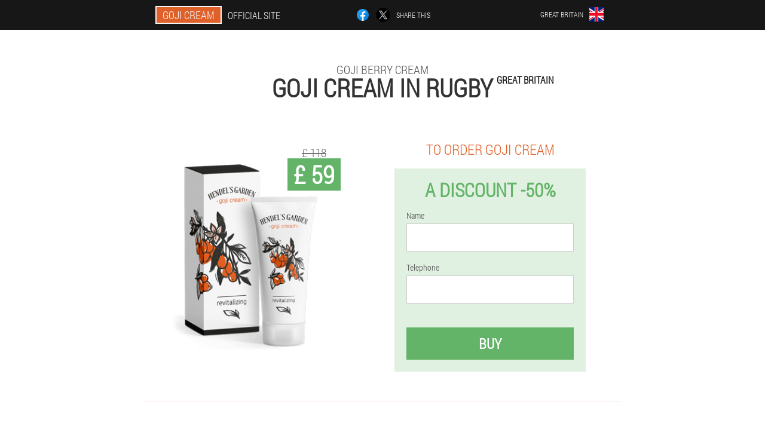

--- FILE ---
content_type: text/html; charset=UTF-8
request_url: https://goji-cream-hendels-garden.com/cities/rugby
body_size: 8063
content:

<!DOCTYPE html>
<html lang="en">
<head>
	<meta name="viewport" content="width=device-width, initial-scale=1.0">
	<meta http-equiv="Content-Type" content="text/html; charset=utf-8">
	<title>Buy Goji Cream in Rugby</title>
	<meta name="description" content="Goji Cream is an anti-wrinkle cream. For face, skin around the eyes and décolleté. Moisturizes, tones, smoothes wrinkles and prevents their appearance. How to order cream in Rugby. Cost (UK), delivery time. Official site">

<link href="/css/48i-all-style_792.css" rel="stylesheet">
<link rel="preload" href="/css/48i-all-style_792.css" as="style">
<link rel="preload" href="/fonts/RobotoCondensedLight.woff" as="font" type="font/woff2" crossorigin>
	
			<link href="/images/favicon.ico" rel="shortcut icon">
		


	
<meta name="google-site-verification" content="CDxvn75LxiK2ZlQXWLUx43a4NYYrWGpHlXSXCHCmBXk" />	
	


<script  type="text/javascript">
function xibhhi(id) 
{
	var selector = document.getElementById(id);
	
	if(selector.classList.contains("active"))
	{
		selector.classList.remove("active");
	}
	else
	{
		selector.classList.add("active");
		
		document.onclick = function(e) {
			onclick(e, id);
		}

		
	}
	
}
	
function onclick(e, id) {
  e = e || window.event;
  var target = e.target || e.srcElement;
  var selector = document.getElementById(id);

  while (target.parentNode && target.tagName.toLowerCase() != 'body') {
    if (target == selector) {
      return;
    }
    target = target.parentNode;
  }
	selector.classList.remove("active");
}
	
</script>
	
	
</head>	
<body class="afi_81__j" itemscope itemtype="https://schema.org/Product">
<header>
	<div class="mlehl_412-c">
		
		<div class="jzfvs_832__g hemf-477_od">			
			
		<div class="omees_755-u"><a href="/" class="x_973__eae"><div class="nt_989-g"><span class="lkwn-427_miuhs" itemprop="name">Goji Cream</span> <span class="i_304-x">Official site</span></div></a></div>


		<div class="gxt-638_vru">
<a rel="noopener noreferrer nofollow" target="_blank" class="tutd-727_nmwq" href="https://www.facebook.com/sharer/sharer.php?u=goji-cream-hendels-garden.com"><div><span title="Facebook"></span></div></a>
<a rel="noopener noreferrer nofollow" target="_blank" class="j_30-czfgd" href="https://x.com/share?text=Buy Goji Cream in Rugby&url=goji-cream-hendels-garden.com"><div><span title="X"></span></div></a>
<span class="hclbi_222-ldafd">Share this</span></div>
		<div class="qihhh_513__ca"><div class="pi-89_i">
<div class="bbvz_560-cu" id="bbvz_560-cu">		
<div class="l_371__riqzt" onclick="xibhhi('bbvz_560-cu')">
<div class="pehs_190-n"><span>Great Britain</span></div>
<div class="es-71_smia"><div class="ltdif_851__arcfv"><img src="/images/l8sfroesxzx8p948gkiv.png" alt="Flag (Great Britain)"></div></div>
</div>
<div class="bcsgj-691_uztfe">
<ul>
		<li><a href="https://deutschland.goji-cream-hendels-garden.com" rel="alternate"><div class="rjw-954_o">Deutschland</div><div class="o-52_u"><div class="y_346__g"><img src="https://deutschland.goji-cream-hendels-garden.com/images/aq81wazghgu.png"></div></div></a></li><li><a href="https://spain.goji-cream-hendels-garden.com" rel="alternate"><div class="rjw-954_o">España</div><div class="o-52_u"><div class="y_346__g"><img src="https://spain.goji-cream-hendels-garden.com/images/1b98m3edo9.png"></div></div></a></li><li><a href="https://italy.goji-cream-hendels-garden.com" rel="alternate"><div class="rjw-954_o">Italia</div><div class="o-52_u"><div class="y_346__g"><img src="https://italy.goji-cream-hendels-garden.com/images/6hv3n4iznddsdewdjv.png"></div></div></a></li><li><a href="https://china.goji-cream-hendels-garden.com" rel="alternate"><div class="rjw-954_o">中国</div><div class="o-52_u"><div class="y_346__g"><img src="https://china.goji-cream-hendels-garden.com/images/iilz3d5ni1tr7u.png"></div></div></a></li><li><a href="https://malaysia.goji-cream-hendels-garden.com" rel="alternate"><div class="rjw-954_o">Malaysia</div><div class="o-52_u"><div class="y_346__g"><img src="https://malaysia.goji-cream-hendels-garden.com/images/n3aomy4f3kd2nne.png"></div></div></a></li><li><a href="https://portugal.goji-cream-hendels-garden.com" rel="alternate"><div class="rjw-954_o">Portugal</div><div class="o-52_u"><div class="y_346__g"><img src="https://portugal.goji-cream-hendels-garden.com/images/s23b77yzgm.png"></div></div></a></li><li><a href="https://russia.goji-cream-hendels-garden.com" rel="alternate"><div class="rjw-954_o">Россия</div><div class="o-52_u"><div class="y_346__g"><img src="https://russia.goji-cream-hendels-garden.com/images/41k7v96oh67k84.png"></div></div></a></li><li><a href="https://france.goji-cream-hendels-garden.com" rel="alternate"><div class="rjw-954_o">France</div><div class="o-52_u"><div class="y_346__g"><img src="https://france.goji-cream-hendels-garden.com/images/luiaza6h6q.png"></div></div></a></li><li><a href="https://bosnia-and-herzegovina.goji-cream-hendels-garden.com" rel="alternate"><div class="rjw-954_o">Bosna i Hercegovina</div><div class="o-52_u"><div class="y_346__g"><img src="https://bosnia-and-herzegovina.goji-cream-hendels-garden.com/images/72grn0tz3uq12mc3txii.png"></div></div></a></li><li><a href="https://bulgaria.goji-cream-hendels-garden.com" rel="alternate"><div class="rjw-954_o">България</div><div class="o-52_u"><div class="y_346__g"><img src="https://bulgaria.goji-cream-hendels-garden.com/images/j2y1gt398fx.png"></div></div></a></li><li><a href="https://myanmar.goji-cream-hendels-garden.com" rel="alternate"><div class="rjw-954_o">မြန်မာ</div><div class="o-52_u"><div class="y_346__g"><img src="https://myanmar.goji-cream-hendels-garden.com/images/i1py57ooe6jsd.png"></div></div></a></li><li><a href="https://belgium.goji-cream-hendels-garden.com" rel="alternate"><div class="rjw-954_o">Belgique</div><div class="o-52_u"><div class="y_346__g"><img src="https://belgium.goji-cream-hendels-garden.com/images/gtl9usxvgbabhn4jp.png"></div></div></a></li><li><a href="https://austria.goji-cream-hendels-garden.com" rel="alternate"><div class="rjw-954_o">Österreich</div><div class="o-52_u"><div class="y_346__g"><img src="https://austria.goji-cream-hendels-garden.com/images/ikqafp8oxbh157.png"></div></div></a></li><li><a href="https://australia.goji-cream-hendels-garden.com" rel="alternate"><div class="rjw-954_o">Australia</div><div class="o-52_u"><div class="y_346__g"><img src="https://australia.goji-cream-hendels-garden.com/images/z29mbk5qxrxq3888gh4.png"></div></div></a></li><li><a href="https://hungary.goji-cream-hendels-garden.com" rel="alternate"><div class="rjw-954_o">Magyarország</div><div class="o-52_u"><div class="y_346__g"><img src="https://hungary.goji-cream-hendels-garden.com/images/xnukhclr4tk.png"></div></div></a></li><li><a href="https://greece.goji-cream-hendels-garden.com" rel="alternate"><div class="rjw-954_o">Ελλάδα</div><div class="o-52_u"><div class="y_346__g"><img src="https://greece.goji-cream-hendels-garden.com/images/y9pyysu421nwqy67qho.png"></div></div></a></li><li><a href="https://georgia.goji-cream-hendels-garden.com" rel="alternate"><div class="rjw-954_o">საქართველო</div><div class="o-52_u"><div class="y_346__g"><img src="https://georgia.goji-cream-hendels-garden.com/images/xcq84k1e45hxr4ssbd.png"></div></div></a></li><li><a href="https://egypt.goji-cream-hendels-garden.com" rel="alternate"><div class="rjw-954_o">مصر</div><div class="o-52_u"><div class="y_346__g"><img src="https://egypt.goji-cream-hendels-garden.com/images/n67nxc4z30mx7r.png"></div></div></a></li><li><a href="https://india.goji-cream-hendels-garden.com" rel="alternate"><div class="rjw-954_o">भारत</div><div class="o-52_u"><div class="y_346__g"><img src="https://india.goji-cream-hendels-garden.com/images/29w22ikn6w.png"></div></div></a></li><li><a href="https://indonesia.goji-cream-hendels-garden.com" rel="alternate"><div class="rjw-954_o">Indonesia</div><div class="o-52_u"><div class="y_346__g"><img src="https://indonesia.goji-cream-hendels-garden.com/images/4mmnm1hvqr14q40r6.png"></div></div></a></li><li><a href="https://ireland.goji-cream-hendels-garden.com" rel="alternate"><div class="rjw-954_o">Éireann</div><div class="o-52_u"><div class="y_346__g"><img src="https://ireland.goji-cream-hendels-garden.com/images/jna5vbcdr0fson64hu.png"></div></div></a></li><li><a href="https://cyprus.goji-cream-hendels-garden.com" rel="alternate"><div class="rjw-954_o">Κύπρος</div><div class="o-52_u"><div class="y_346__g"><img src="https://cyprus.goji-cream-hendels-garden.com/images/gs17ztq12m7io.png"></div></div></a></li><li><a href="https://colombia.goji-cream-hendels-garden.com" rel="alternate"><div class="rjw-954_o">Colombia</div><div class="o-52_u"><div class="y_346__g"><img src="https://colombia.goji-cream-hendels-garden.com/images/fsmgalzr43b07pn.png"></div></div></a></li><li><a href="https://kyrgyz.goji-cream-hendels-garden.com" rel="alternate"><div class="rjw-954_o">Кыргызстан</div><div class="o-52_u"><div class="y_346__g"><img src="https://kyrgyz.goji-cream-hendels-garden.com/images/2qln1ht9wujz2m6gb.png"></div></div></a></li><li><a href="https://latvia.goji-cream-hendels-garden.com" rel="alternate"><div class="rjw-954_o">Latvija</div><div class="o-52_u"><div class="y_346__g"><img src="https://latvia.goji-cream-hendels-garden.com/images/hadehaql8o3y9x.png"></div></div></a></li><li><a href="https://lithuania.goji-cream-hendels-garden.com" rel="alternate"><div class="rjw-954_o">Lietuva</div><div class="o-52_u"><div class="y_346__g"><img src="https://lithuania.goji-cream-hendels-garden.com/images/y5ch691gag8.png"></div></div></a></li><li><a href="https://luxembourg.goji-cream-hendels-garden.com" rel="alternate"><div class="rjw-954_o">Lëtzebuerg</div><div class="o-52_u"><div class="y_346__g"><img src="https://luxembourg.goji-cream-hendels-garden.com/images/wbb265wnky.png"></div></div></a></li><li><a href="https://morocco.goji-cream-hendels-garden.com" rel="alternate"><div class="rjw-954_o">المغرب</div><div class="o-52_u"><div class="y_346__g"><img src="https://morocco.goji-cream-hendels-garden.com/images/ymz02c3cihy8.png"></div></div></a></li><li><a href="https://mexico.goji-cream-hendels-garden.com" rel="alternate"><div class="rjw-954_o">México</div><div class="o-52_u"><div class="y_346__g"><img src="https://mexico.goji-cream-hendels-garden.com/images/grqbhyoh07mv4xwz2th.png"></div></div></a></li><li><a href="https://netherlands.goji-cream-hendels-garden.com" rel="alternate"><div class="rjw-954_o">Nederland</div><div class="o-52_u"><div class="y_346__g"><img src="https://netherlands.goji-cream-hendels-garden.com/images/y39qvskwvo23.png"></div></div></a></li><li><a href="https://uae.goji-cream-hendels-garden.com" rel="alternate"><div class="rjw-954_o">الإمارات العربية المتحدة</div><div class="o-52_u"><div class="y_346__g"><img src="https://uae.goji-cream-hendels-garden.com/images/lg129obl3ig.png"></div></div></a></li><li><a href="https://peru.goji-cream-hendels-garden.com" rel="alternate"><div class="rjw-954_o">Perú</div><div class="o-52_u"><div class="y_346__g"><img src="https://peru.goji-cream-hendels-garden.com/images/jbubsdy0gylo2l0.png"></div></div></a></li><li><a href="https://poland.goji-cream-hendels-garden.com" rel="alternate"><div class="rjw-954_o">Polska</div><div class="o-52_u"><div class="y_346__g"><img src="https://poland.goji-cream-hendels-garden.com/images/pfrtz8vhq3ut5vm2k4n.png"></div></div></a></li><li><a href="https://armenia.goji-cream-hendels-garden.com" rel="alternate"><div class="rjw-954_o">Հայաստան</div><div class="o-52_u"><div class="y_346__g"><img src="https://armenia.goji-cream-hendels-garden.com/images/j8fihiswh1.png"></div></div></a></li><li><a href="https://belarus.goji-cream-hendels-garden.com" rel="alternate"><div class="rjw-954_o">Беларусь</div><div class="o-52_u"><div class="y_346__g"><img src="https://belarus.goji-cream-hendels-garden.com/images/mpam3mxgg33w644tx.png"></div></div></a></li><li><a href="https://kazakhstan.goji-cream-hendels-garden.com" rel="alternate"><div class="rjw-954_o">Қазақстан</div><div class="o-52_u"><div class="y_346__g"><img src="https://kazakhstan.goji-cream-hendels-garden.com/images/p4qpign1gjltmc2c8.png"></div></div></a></li><li><a href="https://moldova.goji-cream-hendels-garden.com" rel="alternate"><div class="rjw-954_o">Moldova</div><div class="o-52_u"><div class="y_346__g"><img src="https://moldova.goji-cream-hendels-garden.com/images/ke2wzz5wmk5itkzxh.png"></div></div></a></li><li><a href="https://tajikistan.goji-cream-hendels-garden.com" rel="alternate"><div class="rjw-954_o">Точикистон</div><div class="o-52_u"><div class="y_346__g"><img src="https://tajikistan.goji-cream-hendels-garden.com/images/ya9vyfglejdsqsigg.png"></div></div></a></li><li><a href="https://uzbekistan.goji-cream-hendels-garden.com" rel="alternate"><div class="rjw-954_o">O'zbekiston</div><div class="o-52_u"><div class="y_346__g"><img src="https://uzbekistan.goji-cream-hendels-garden.com/images/xamk4l22ttv.png"></div></div></a></li><li><a href="https://romania.goji-cream-hendels-garden.com" rel="alternate"><div class="rjw-954_o">România</div><div class="o-52_u"><div class="y_346__g"><img src="https://romania.goji-cream-hendels-garden.com/images/atitt6qqeud227.png"></div></div></a></li><li><a href="https://saudi-arabia.goji-cream-hendels-garden.com" rel="alternate"><div class="rjw-954_o">المملكة العربية السعودية</div><div class="o-52_u"><div class="y_346__g"><img src="https://saudi-arabia.goji-cream-hendels-garden.com/images/w6k3kkbvs5.png"></div></div></a></li><li><a href="https://serbia.goji-cream-hendels-garden.com" rel="alternate"><div class="rjw-954_o">Србија</div><div class="o-52_u"><div class="y_346__g"><img src="https://serbia.goji-cream-hendels-garden.com/images/d0692bj8tz.png"></div></div></a></li><li><a href="https://singapore.goji-cream-hendels-garden.com" rel="alternate"><div class="rjw-954_o">新加坡</div><div class="o-52_u"><div class="y_346__g"><img src="https://singapore.goji-cream-hendels-garden.com/images/eiik3uwxtomfxn1b7.png"></div></div></a></li><li><a href="https://slovakia.goji-cream-hendels-garden.com" rel="alternate"><div class="rjw-954_o">Slovensko</div><div class="o-52_u"><div class="y_346__g"><img src="https://slovakia.goji-cream-hendels-garden.com/images/olamwh81b8berc8gy6.png"></div></div></a></li><li><a href="https://slovenia.goji-cream-hendels-garden.com" rel="alternate"><div class="rjw-954_o">Slovenija</div><div class="o-52_u"><div class="y_346__g"><img src="https://slovenia.goji-cream-hendels-garden.com/images/0juz2hknjj9zo5jjjqwa.png"></div></div></a></li><li><a href="https://thailand.goji-cream-hendels-garden.com" rel="alternate"><div class="rjw-954_o">ประเทศไทย</div><div class="o-52_u"><div class="y_346__g"><img src="https://thailand.goji-cream-hendels-garden.com/images/z5bkbocnb0e.png"></div></div></a></li><li><a href="https://taiwan.goji-cream-hendels-garden.com" rel="alternate"><div class="rjw-954_o">台湾</div><div class="o-52_u"><div class="y_346__g"><img src="https://taiwan.goji-cream-hendels-garden.com/images/r7krbhjiyhsa6lolzfbz.png"></div></div></a></li><li><a href="https://ukraine.goji-cream-hendels-garden.com" rel="alternate"><div class="rjw-954_o">Україна</div><div class="o-52_u"><div class="y_346__g"><img src="https://ukraine.goji-cream-hendels-garden.com/images/fveyx0f0fcad2zki.png"></div></div></a></li><li><a href="https://philippines.goji-cream-hendels-garden.com" rel="alternate"><div class="rjw-954_o">Pilipinas</div><div class="o-52_u"><div class="y_346__g"><img src="https://philippines.goji-cream-hendels-garden.com/images/iabgm8f2qjbbi.png"></div></div></a></li><li><a href="https://croatia.goji-cream-hendels-garden.com" rel="alternate"><div class="rjw-954_o">Hrvatska</div><div class="o-52_u"><div class="y_346__g"><img src="https://croatia.goji-cream-hendels-garden.com/images/0niipfyva3m7y79.png"></div></div></a></li><li><a href="https://czech.goji-cream-hendels-garden.com" rel="alternate"><div class="rjw-954_o">Česká republika</div><div class="o-52_u"><div class="y_346__g"><img src="https://czech.goji-cream-hendels-garden.com/images/g2oiova48t27t5b.png"></div></div></a></li><li><a href="https://chile.goji-cream-hendels-garden.com" rel="alternate"><div class="rjw-954_o">Chile</div><div class="o-52_u"><div class="y_346__g"><img src="https://chile.goji-cream-hendels-garden.com/images/q52sgxv90wjnam.png"></div></div></a></li><li><a href="https://switzerland.goji-cream-hendels-garden.com" rel="alternate"><div class="rjw-954_o">Schweiz</div><div class="o-52_u"><div class="y_346__g"><img src="https://switzerland.goji-cream-hendels-garden.com/images/n6a4s35al75buofizyny.png"></div></div></a></li><li><a href="https://estonia.goji-cream-hendels-garden.com" rel="alternate"><div class="rjw-954_o">Eesti</div><div class="o-52_u"><div class="y_346__g"><img src="https://estonia.goji-cream-hendels-garden.com/images/pgfvolqf9g54w2779.png"></div></div></a></li><li><a href="https://japan.goji-cream-hendels-garden.com" rel="alternate"><div class="rjw-954_o">日本</div><div class="o-52_u"><div class="y_346__g"><img src="https://japan.goji-cream-hendels-garden.com/images/y57k139afipd4n.png"></div></div></a></li>	
</ul>
</div></div></div></div>
			
		</div>

	</div>

<div class="izr-894_covs">
<h2 class="ddqsp_378__i">Goji Berry Cream</h2>
<h1>Goji Cream in Rugby <sup class='x_851__tvvy'>Great Britain</sup></h1>
<div class="p_768-ba hemf-477_od">
<div class="p_759-ug">
<div class="ibq_561-fv"><img src="/images/Goji%20Cream%20Goji%20Berry%20Cream.png" alt="Cream Goji Cream" itemprop="image"><div itemprop="offers" itemscope itemtype="https://schema.org/Offer" class="avjec_727-xow md_432__foi"><div class="pi-425_suqhe"><span class="fwc_986-idhyu">£ 59</span><span class="ihxck-689_g">£ 118</span></div><meta itemprop="url" content="https://goji-cream-hendels-garden.com">
<meta itemprop="price" content="59">
<meta itemprop="priceCurrency" content="GBP">
<meta itemprop="priceValidUntil" content="2025-12-08">
<link itemprop="availability" href="https://schema.org/InStock">
<div itemprop="shippingDetails" itemtype="https://schema.org/OfferShippingDetails" itemscope>
<div itemprop="shippingRate" itemtype="https://schema.org/MonetaryAmount" itemscope>
<meta itemprop="value" content="7.1" />
<meta itemprop="currency" content="GBP" /></div>
<div itemprop="shippingDestination" itemtype="https://schema.org/DefinedRegion" itemscope>
<meta itemprop="addressCountry" content="GB" /></div>
<div itemprop="deliveryTime" itemtype="https://schema.org/ShippingDeliveryTime" itemscope>
<div itemprop="handlingTime" itemtype="https://schema.org/QuantitativeValue" itemscope>
<meta itemprop="minValue" content="0" />
<meta itemprop="maxValue" content="1" />
<meta itemprop="unitCode" content="DAY" /></div>
<div itemprop="transitTime" itemtype="https://schema.org/QuantitativeValue" itemscope>
<meta itemprop="minValue" content="5" />
<meta itemprop="maxValue" content="21" />
<meta itemprop="unitCode" content="DAY" /></div></div></div>
<div itemprop="hasMerchantReturnPolicy" itemtype="https://schema.org/MerchantReturnPolicy" itemscope>
<meta itemprop="applicableCountry" content="GB" />
<meta itemprop="returnPolicyCountry" content="GB" />
<meta itemprop="returnPolicyCategory" content="https://schema.org/MerchantReturnFiniteReturnWindow" />
<meta itemprop="merchantReturnDays" content="24" />
<meta itemprop="returnMethod" content="https://schema.org/ReturnByMail" />
<meta itemprop="returnFees" content="https://schema.org/ReturnFeesCustomerResponsibility" />
</div></div></div>
<div class="aggregaterating" itemprop="aggregateRating" itemscope itemtype="https://schema.org/AggregateRating">
<span itemprop="ratingValue">4.8</span><span itemprop="reviewCount">24</span>
<meta itemprop="bestRating" content="5">
<meta itemprop="worstRating" content="1">
</div>
</div>	
<div class="i_998__xc">
<h3>To order Goji Cream</h3>
<div class="ye_218__gcybj">
<h4 class="aeo_698-hi">A discount -50%</h4>
<form action='' method='POST'>
    <div class="e_964-m">
    <label for="hoeobl-9906_dkaeedi" class="wzb_296-bmiho">Name</label>
    <input id="hoeobl-9906_dkaeedi" type="text" name="qafge_7872__jk" autocomplete="off" >
	    </div>
	
		<div class="w_547__cj">
    <label for="ciqw_2960__abqflb">Info Goji Cream</label>
    <input id="ciqw_2960__abqflb" type='text' name="zrjhnlm_6020-d" autocomplete="off">
    </div>
	<div class="w_547__cj">
    <label for="iifvfo-8705_hvuitmp">Surname</label>
    <input id="iifvfo-8705_hvuitmp" type='text' name="jqkrv_7495__eqihdtf" autocomplete="off">
    </div>
	<div class="w_547__cj">
	 <label for="hotb_6591-is">Email</label>
    <input id="hotb_6591-is" type='email' name='email' autocomplete="off">
	</div>
	
    <div class="e_964-m t_483-wa">
    <label for="ihpqh-9460_fdwj" class="wzb_296-bmiho">Telephone</label>
    <input id="ihpqh-9460_fdwj" type="text" name="ohc-1168_ybehn" >
	    </div>
    <input type='hidden' name='flow_hash' value=''>
    <input type='hidden' name='landing' value='goji-cream-hendels-garden.com'>
    <input type='hidden' name='country' value='gb'>
    <input type='hidden' name='referrer' value=''>
    <input type='hidden' name='sub1' value='Goji Cream-gb'>
    <input type='hidden' name='sub2' value='goji-cream-hendels-garden.com'>
    <input type='hidden' name='sub3' value='API-adcombo'>
    <input type='hidden' name='sub4' value='city Rugby top'>
        <button class="chgt-932_hd" type='submit' value='Buy'>Buy</button>
</form>
</div>
</div>
</div>
<meta itemprop="brand" content="Goji Cream">
<meta itemprop="image" content="https://goji-cream-hendels-garden.com/images/Goji%20Cream%20Goji%20Berry%20Cream.png">
<meta itemprop="sku" content="1-60-10">
<meta itemprop="MPN" content="1-60-16">
<div class="na_509-aj"></div>
</div>
<section class="eqbr_129__xc">
<div itemprop="description" class="hemf-477_od hjc-910_fikqq"><div><p>You can order the original Goji Cream only through the official website of the product. Beware of Counterfeit Products on Third Party Sites!</p>
<h4>Real Goji Cream - How To Get The Best Price In Rugby</h4>
<p>You can get a bargain price by entering your name and phone number in the online order form on the official website. Wait for feedback and will tell you about the delivery time and answer all your questions. Within an hour, the manager will contact you to clarify the delivery details, the timing of receiving the cream.</p>
<p>Nice bonus! Discount -50% on the starting price of the product £ 59. Countrywide - UK.</p>
<p>No prepayment. Payment only after receiving the parcel by cash on delivery by mail or courier.</p>
</div></div>
</section>

</header>
	
	
	

<section class="hemf-477_od">
<div class="cjf_776-pbki city">
<h2>How to buy in Rugby Goji Cream</h2>

<ul class="teass_521__fxbhh" itemscope="" itemtype="https://schema.org/BreadcrumbList">
<meta itemprop="name" content="Page navigation Goji Cream" />
<meta itemprop="itemListOrder" content="Ascending" />	
<meta itemprop="numberOfItems" content="3" />
<li itemprop="itemListElement" itemscope="" itemtype="https://schema.org/ListItem"><a itemprop="item" href="/"><span itemprop="name">Goji Cream</span></a><meta itemprop="position" content="0"></li><li itemprop="itemListElement" itemscope="" itemtype="https://schema.org/ListItem"><a itemprop="item" href="/cities/"><span itemprop="name">Cities</span></a><meta itemprop="position" content="1"></li><li class="active" itemprop="itemListElement" itemscope="" itemtype="https://schema.org/ListItem"><a itemprop="item" href="/cities/rugby"><span itemprop="name">Rugby</span></a><meta itemprop="position" content="2"></li></ul>
    
<div class="ftc_789-rvf b_124-ljseb">

<p>Goji Cream is an innovative anti-wrinkle cream based on goji berry extract. Designed for girls and women aged 22 and older (no restrictions). Universal - for face, eye area and décolleté. The volume of one package is 50 ml.</p>
<h4>Price £ 59 - enter your personal data in the order form in order to receive the cream for the promotion in Rugby</h4>
<p>Hurry up to order at 50% discount. The duration of the promotion is limited. Valid in the UK for orders via the official website. It is very easy to order a cream using a special form on the website:</p>
<ol><li>You leave a request on the site, indicating your name and phone number in the empty fields</li>
<li>wait for the call of the company's manager and agree on the details to clarify the delivery details</li>
<li>in 2-7 days place an order and wait for delivery in Rugby</li>
</ol>
<p>Please note that the exact price of sending a parcel by mail or courier may differ depending on the city, you pay only after receiving the parcel from the courier or by mail. When confirming your order, please provide your complete pick-up address (ZIP, UK, Rugby, street, house number).</p>
<p>Goji Cream instantly moisturizes and evens out the tone. Can be used as a makeup base. Regular use has an anti-aging effect. Relieves puffiness and fatigue under the eyes, smoothes wrinkles and prevents their appearance.</p>

	
	
</div>

<div class="ftc_789-rvf b_124-ljseb klibp_537-q">
<h3>Other cities in the UK where you can buy Goji Cream</h3><table class="fwfhy_498-tzfr">
<thead><tr><th colspan="2"><h4>UK cities where you can buy Goji Cream</h4></th></tr></thead>
<tbody>
<tr><td><a href="/cities/london">Goji Cream in London</a></td><td><a href="/cities/edinburgh">Goji Cream in Edinburgh</a></td></tr><tr><td><a href="/cities/bristol">Goji Cream in Bristol</a></td><td><a href="/cities/glasgow">Goji Cream in Glasgow</a></td></tr><tr><td><a href="/cities/manchester">Goji Cream in Manchester</a></td><td><a href="/cities/aberdeen">Goji Cream in Aberdeen</a></td></tr><tr><td><a href="/cities/belfast">Goji Cream in Belfast</a></td><td><a href="/cities/birmingham">Goji Cream in Birmingham</a></td></tr><tr><td><a href="/cities/liverpool">Goji Cream in Liverpool</a></td><td><a href="/cities/newcastle">Goji Cream in Newcastle</a></td></tr><tr><td><a href="/cities/nottingham">Goji Cream in Nottingham</a></td><td><a href="/cities/southampton">Goji Cream in Southampton</a></td></tr><tr><td><a href="/cities/exeter">Goji Cream in Exeter</a></td><td><a href="/cities/isle-of-man">Goji Cream in Isle-Of-Man</a></td></tr><tr><td><a href="/cities/newquay">Goji Cream in Newquay</a></td><td><a href="/cities/norwich">Goji Cream in Norwich</a></td></tr><tr><td><a href="/cities/inverness">Goji Cream in Inverness</a></td><td><a href="/cities/blackpool">Goji Cream in Blackpool</a></td></tr><tr><td><a href="/cities/durham">Goji Cream in Durham</a></td><td><a href="/cities/londonderry">Goji Cream in Londonderry</a></td></tr><tr><td><a href="/cities/stornoway">Goji Cream in Stornoway</a></td><td><a href="/cities/shetland_islands">Goji Cream in Shetland Islands</a></td></tr><tr><td><a href="/cities/dundee">Goji Cream in Dundee</a></td><td><a href="/cities/papa_westray">Goji Cream in Papa Westray</a></td></tr><tr><td><a href="/cities/sendey">Goji Cream in Sendey</a></td><td><a href="/cities/isle-of-chilly">Goji Cream in Isle-Of-Chilly</a></td></tr><tr><td><a href="/cities/westray">Goji Cream in Westray</a></td></tbody>
<tfoot><tr><td colspan="2"><b><a href="/cities/">Cities In Great Britain</b></a></b></td></tr></tfoot>
</table>
</div>

</div>

	
	
<aside class="ickf-247_l dao_441__uifdh">
<h2>Interesting articles</h2>
<div class="zb_132-e b_124-ljseb">
<ul>
<li>
	<article itemscope itemtype="https://schema.org/NewsArticle">
	<a href="/articles/39_real%20facial%20skin%20rejuvenation"><div class="coydh-886_dbkpv"><img itemprop="image"  alt="facial rejuvenation at home" src="/images/articles/896/facial%20rejuvenation%20at%20home.jpg" ></div><h3 itemprop="headline" class='gba_368__gaebd'>Effective rejuvenation procedures at home</h3></a>
	<div itemprop="articleBody" class='uf_377__f'>The most effective rejuvenation procedures at home. How to rejuvenate your facial skin without cosmetic procedures. </div>
	<time itemprop="datePublished" datetime="2023-11-01T09:48:38Z" class="c_84__jjiqv">1 November 2023</time>
	<meta itemprop="dateModified" content="2023-11-01T09:48:38Z">
	<address itemprop="author" itemscope itemtype="https://schema.org/Person">
	<meta itemprop="name" content="Colin">
	<meta rel="author" itemprop="url" content="https://goji-cream-hendels-garden.com/authors_of_articles/3_colin">
	</address>
	<link itemprop="mainEntityOfPage" href="https://goji-cream-hendels-garden.com/articles/39_real%20facial%20skin%20rejuvenation">
	<div itemprop="publisher" itemscope itemtype="https://schema.org/Organization">
<link itemprop="url" href="/">
<meta itemprop="name" content="Goji Cream">
<div itemprop="logo" itemscope itemtype="https://www.schema.org/ImageObject">
<link itemprop="url" href="/images/favicon.ico">
</div>
</div>
	
	</article>
	</li><li>
	<article itemscope itemtype="https://schema.org/NewsArticle">
	<a href="/articles/36_skin%20rejuvenation%20methods"><div class="coydh-886_dbkpv"><img itemprop="image"  alt="cosmetologist examines the skin of the face before rejuvenation" src="/images/articles/675/cosmetologist%20examines%20the%20skin%20of%20the%20face%20before%20rejuvenation.jpg" ></div><h3 itemprop="headline" class='gba_368__gaebd'>Facial rejuvenation at home</h3></a>
	<div itemprop="articleBody" class='uf_377__f'>Ways to rejuvenate the skin of the face at home: do-it-yourself procedures and folk methods of combating aging. </div>
	<time itemprop="datePublished" datetime="2022-03-12T08:20:35Z" class="c_84__jjiqv">12 March 2022</time>
	<meta itemprop="dateModified" content="2022-03-12T08:20:35Z">
	<address itemprop="author" itemscope itemtype="https://schema.org/Person">
	<meta itemprop="name" content="Evie">
	<meta rel="author" itemprop="url" content="https://goji-cream-hendels-garden.com/authors_of_articles/18_evie">
	</address>
	<link itemprop="mainEntityOfPage" href="https://goji-cream-hendels-garden.com/articles/36_skin%20rejuvenation%20methods">
	<div itemprop="publisher" itemscope itemtype="https://schema.org/Organization">
<link itemprop="url" href="/">
<meta itemprop="name" content="Goji Cream">
<div itemprop="logo" itemscope itemtype="https://www.schema.org/ImageObject">
<link itemprop="url" href="/images/favicon.ico">
</div>
</div>
	
	</article>
	</li><li>
	<article itemscope itemtype="https://schema.org/NewsArticle">
	<a href="/articles/51_Laser%20fractional%20rejuvenation%20of%20skin"><div class="coydh-886_dbkpv"><img itemprop="image"  alt="Field laser rejuvenation" src="/images/articles/1030/Field%20laser%20rejuvenation.jpg" ></div><h3 itemprop="headline" class='gba_368__gaebd'>Field laser rejuvenation - what is it?</h3></a>
	<div itemprop="articleBody" class='uf_377__f'>With age, collagen structures responsible for the elasticity and natural shine of our skin become loose and lose the ability to produce collagen.With fractional rejuvenation of the skin using a neodymium laser, there is practically no rehabilitation period.</div>
	<time itemprop="datePublished" datetime="2025-06-21T02:12:33Z" class="c_84__jjiqv">21 June 2025</time>
	<meta itemprop="dateModified" content="2025-06-21T02:12:33Z">
	<address itemprop="author" itemscope itemtype="https://schema.org/Person">
	<meta itemprop="name" content="Emily">
	<meta rel="author" itemprop="url" content="https://goji-cream-hendels-garden.com/authors_of_articles/10_emily">
	</address>
	<link itemprop="mainEntityOfPage" href="https://goji-cream-hendels-garden.com/articles/51_Laser%20fractional%20rejuvenation%20of%20skin">
	<div itemprop="publisher" itemscope itemtype="https://schema.org/Organization">
<link itemprop="url" href="/">
<meta itemprop="name" content="Goji Cream">
<div itemprop="logo" itemscope itemtype="https://www.schema.org/ImageObject">
<link itemprop="url" href="/images/favicon.ico">
</div>
</div>
	
	</article>
	</li></ul></div>
<div class="d_102__e"><a href="/articles/">All articles</a></div>
	</aside>
	


<aside class="efbbd-725_qd">
	<div class="hsz-430_bjflp">
	<div class="owbzq_428__hjg">
	<div class="ye_218__gcybj cpj_683-r">
		<h3 class="aeo_698-hi">To order Goji Cream in Rugby 50% each</h3>
<form action='/cities/rugby#rh-9683_iycqe' method='POST'>
    <div class="e_964-m">
    <label for="xzj_9176-yynq" class="wzb_296-bmiho">Enter your name</label>
    <input id="xzj_9176-yynq" type='text' name="qafge_7872__jk" >
	    </div>
    
		<div class="w_547__cj">
    <label for="debnxu_2109__cylxxb">Info</label>
    <input id="debnxu_2109__cylxxb" type='text' name="zrjhnlm_6020-d" autocomplete="off">
    </div>
	<div class="w_547__cj">
    <label for="u_6208-nghdk">Surname</label>
    <input id="u_6208-nghdk" type='text' name="jqkrv_7495__eqihdtf" autocomplete="off">
    </div>
	<div class="w_547__cj">
	 <label for="sojgi-267_whq">Email</label>
    <input id="sojgi-267_whq" type='email' name='email' autocomplete="off">
	</div>
	
    <div class="e_964-m t_483-wa">
    <label for="baznhgj-6369_ybaljq" class="wzb_296-bmiho">Enter your phone</label>
    <input id="baznhgj-6369_ybaljq" type='text' name="ohc-1168_ybehn" >
	    </div>
	<input type='hidden' name='rh-9683_iycqe' value='1'>
    <input type='hidden' name='flow_hash' value=''>
    <input type='hidden' name='landing' value='goji-cream-hendels-garden.com'>
    <input type='hidden' name='country' value='gb'>
    <input type='hidden' name='referrer' value=''>
    <input type='hidden' name='sub1' value='Goji Cream-gb'>
    <input type='hidden' name='sub2' value='goji-cream-hendels-garden.com'>
    <input type='hidden' name='sub3' value='API-adcombo'>
    <input type='hidden' name='sub4' value='city Rugby'>
        <button class="chgt-932_hd" type='submit' value='Buy'>Buy</button>
</form>
</div>
	</div>
	<div class="ena-508_syi"><div class="ibq_561-fv"><img src="/images/Goji%20Cream%20Goji%20Berry%20Cream.png" alt="Goji Cream"><div class="avjec_727-xow a_292__c"><div class="pi-425_suqhe"><span class="ihxck-689_g">£ 118</span><span class="fwc_986-idhyu">£ 59</span></div></div></div></div>
	</div>	
	</aside>
	
</section>







<footer class="o-677_iwg">
	<div class="hemf-477_od ioa-899_z">
		<nav itemscope itemtype="https://schema.org/SiteNavigationElement" class="ytcd_398-iag">
		<ul>
				<li><a itemprop="url" href="/pharmacy">Pharmacy</a></li>
			
		<li><a itemprop="url" href="/reviews">Reviews</a></li>
				<li><a class="link" href="/experience">Experience</a></li>
						<li><a class="link" href="/instructions for use">Instructions for use</a></li>
						<li><a itemprop="url" href="/cities/">Cities</a></li>
						<li><a itemprop="url" href="/articles/">Articles</a></li>
			
				<li><a itemprop="url" href="/contacts">Contacts</a></li>
						<li><a itemprop="url" href="/prices">Prices</a></li>
				</ul>
		</nav>
		<div class="rkfzl_634__hdjc">
			<a class="ejue_942__pirjf" href="/"><h3>Goji Cream</h3></a>
						<div class="ji_897-cg"><a href="mailto:order@goji-cream-hendels-garden.com">order@goji-cream-hendels-garden.com</a></div>
						 
			<div class="ji_897-cg">Official site in the UK</div>			<div class="ji_897-cg">Goji Berry Cream</div>
			<div class="ji_897-cg">Original product</div>
			<div class="ji_897-cg">2025 © All rights reserved</div>
		</div>
		<div class="na_509-aj"></div>
	</div>
</footer>

	

</body>

</html>






--- FILE ---
content_type: text/css
request_url: https://goji-cream-hendels-garden.com/css/48i-all-style_792.css
body_size: 7215
content:
* { margin: 0; padding: 0; border: 0; font-size: 100%; font: inherit; }


article, aside, details, figcaption, figure, footer, hgroup, menu, nav, section { display: block; }

body { line-height: 1; }

ul { list-style: none; }

blockquote, q { quotes: none; }

blockquote { background: rgba(255,242,193, 1); padding: 10px; }

blockquote:before, blockquote:after { content: ''; content: none; }

q:before, q:after { content: ''; content: none; }

table { border-collapse: collapse; border-spacing: 0; }

button, input { outline: none; border: none; }


@font-face { font-family: "RobotoCondensedLight"; src: url("../fonts/RobotoCondensedLight.eot"); src: url("../fonts/RobotoCondensedLight.eot?#iefix") format("embedded-opentype"), url("../fonts/RobotoCondensedLight.woff") format("woff"), url("../fonts/RobotoCondensedLight.ttf") format("truetype"); font-style: normal; font-weight: normal; font-display: swap; }

@font-face {
  font-family: 'Lobster';
  font-style: normal;
  font-weight: 400;
  font-display: swap;
  src: url(../fonts/Lobster1.woff2) format('woff2');
  unicode-range: U+0460-052F, U+1C80-1C88, U+20B4, U+2DE0-2DFF, U+A640-A69F, U+FE2E-FE2F;
}

@font-face {
  font-family: 'Lobster';
  font-style: normal;
  font-weight: 400;
font-display: swap;
  src: url(../fonts/Lobster2.woff2) format('woff2');
  unicode-range: U+0400-045F, U+0490-0491, U+04B0-04B1, U+2116;
}

@font-face {
  font-family: 'Lobster';
  font-style: normal;
  font-weight: 400;
font-display: swap;
  src: url(../fonts/Lobster3.woff2) format('woff2');
  unicode-range: U+0102-0103, U+0110-0111, U+0128-0129, U+0168-0169, U+01A0-01A1, U+01AF-01B0, U+1EA0-1EF9, U+20AB;
}

@font-face {
  font-family: 'Lobster';
  font-style: normal;
  font-weight: 400;
font-display: swap;
  src: url(../fonts/Lobster4.woff2) format('woff2');
  unicode-range: U+0100-024F, U+0259, U+1E00-1EFF, U+2020, U+20A0-20AB, U+20AD-20CF, U+2113, U+2C60-2C7F, U+A720-A7FF;
}

@font-face {
  font-family: 'Lobster';
  font-style: normal;
  font-weight: 400;
font-display: swap;
  src: url(../fonts/Lobster5.woff2) format('woff2');
  unicode-range: U+0000-00FF, U+0131, U+0152-0153, U+02BB-02BC, U+02C6, U+02DA, U+02DC, U+2000-206F, U+2074, U+20AC, U+2122, U+2191, U+2193, U+2212, U+2215, U+FEFF, U+FFFD;
}




body { 
	padding: 0; margin: 0; 
	background: rgba(224,96,41, 0.13);
	color: #333333; 
	min-width: 1000px; 
	font-family: "RobotoCondensedLight", "Arial", sans-serif; 
}


body.success
{
	background: rgba(99,180,104, 0.4);
}


.message_scs
{
	
}

.message_scs h4
{
	font: 35px/35px "Lobster", Arial, Helvetica, sans-serif;
	color: #FFF;
	text-align: center;
}

.message_scs h4 > span
{
	display: block;
	line-height: 52px;
	font-size: 48px;
	color: #63b468;
}


.wrap_scs
{
	margin: 0 auto;
	margin-top: 60px;
	padding: 30px;
	width: 400px;
	font-size: 20px;
	text-align: center;
	line-height: 150%;
	color: #545454;
	background: #FCCA49;
	border:5px solid #FFF;
	border-radius: 10px;
}


.ioa-899_z:after { display: table; content: ''; clear: both; }

.na_509-aj { clear: both; }

.hemf-477_od { width: 1000px; margin: 0 auto; }


.fuyee_6__tm
{
	display: block;
}

.fuyee_6__tm:after
{
	content: "";
	display: block;
	clear: both;
	visibility: hidden;
	line-height: 0;
	height: 0;
}

section.hemf-477_od
{
	margin-top: 70px;
}

.jzfvs_832__g 
{
	display: table;
	position: relative;
}



.gxt-638_vru
{
	display: table-cell;
	width: 300px;
	padding-left: 30px;
	vertical-align: middle;
	text-transform: uppercase; 
}


.gxt-638_vru > a
{
	display: block;
	float: left;
}

.gxt-638_vru > a.tutd-727_nmwq
{
	margin-right: 10px;
}

.gxt-638_vru > a.j_30-czfgd
{
	margin-right: 10px;
}


.gxt-638_vru > a > div
{
    width: 22px;
    height: 22px;
    overflow: hidden;
    border-radius: 50% 50%;
    border: 1px solid #f5f5f5;
}

.gxt-638_vru > a > div > span
{
	display: block;
    height: 22px;
    width: auto;
	background-repeat: no-repeat;
	background-size: 22px 22px;
}

.gxt-638_vru > a.tutd-727_nmwq > div > span
{
	background-image: url(../images/FB.png);
}

.gxt-638_vru > a.j_30-czfgd > div > span
{
	background-image: url(../images/X.png);
}

.gxt-638_vru > span.hclbi_222-ldafd
{
	font-size: 12px;
    line-height: 24px;
    color: #f5f5f5;
}



.omees_755-u 
{ 
	display: table-cell;
	width: 400px;
	vertical-align: middle;
	white-space: normal;
}


.mlehl_412-c { background-color: #171717; }

.mlehl_412-c .x_973__eae 
{
	display: table;
	margin: 0 auto;
	text-decoration: none; 
}

.mlehl_412-c .nt_989-g { 
	display: table;
	text-transform: uppercase; 
	color: #f5f5f5; text-decoration: none; 
	padding: 10px 0 10px 0px; 
}

	.mlehl_412-c .nt_989-g > .i_304-x
	{
		display: table-cell;
	padding: 4px 10px;
    border: 2px solid #f5f5f5;
    border-right: none;
    border-radius: 50px 0px 0px 50px;
    font-size: 14px;
    line-height: 16px;
	}	

	
	
	
	.nt_989-g .lkwn-427_miuhs
{
	display: table-cell;
	padding: 4px 10px;
    background: rgba(224,96,41, 1);
    border: 2px solid #f5f5f5;
    border-radius: 0px 50px 50px 0px;
    font-size: 16px;
    line-height: 16px;
}

.qihhh_513__ca
{
	display: table-cell;
	width: 300px;
	padding-right: 30px;
	vertical-align: top;
}

.qihhh_513__ca > .pi-89_i 
{
	float: right;
}


.qihhh_513__ca > .pi-89_i > .bbvz_560-cu
{
	position: absolute;
	max-width: 170px;
	right: 0px;
}


.qihhh_513__ca > .pi-89_i > .bbvz_560-cu > .bcsgj-691_uztfe
{
	position: relative;
    visibility: hidden;
    z-index: 10;
	width: 170px;
	background: #f5f5f5;
	padding-bottom: 10px;
}


.qihhh_513__ca > .pi-89_i > .bbvz_560-cu.active > .bcsgj-691_uztfe
{
	visibility: visible;
}

.qihhh_513__ca > .pi-89_i > .bbvz_560-cu > .bcsgj-691_uztfe > ul
{
	display: block;
	max-height: 200px;
    overflow-x: hidden;
}

.qihhh_513__ca > .pi-89_i > .bbvz_560-cu > .bcsgj-691_uztfe > ul > li
{
	display: block;
}

.qihhh_513__ca > .pi-89_i > .bbvz_560-cu > .bcsgj-691_uztfe > ul > li:not(:last-child) > a
{
	padding-bottom: 10px;
}

.qihhh_513__ca > .pi-89_i > .bbvz_560-cu > .bcsgj-691_uztfe > ul > li:last-child > a
{
	padding-bottom: 10px
}


.qihhh_513__ca > .pi-89_i > .bbvz_560-cu > .bcsgj-691_uztfe > ul > li > a
{
	display: table;
	padding-top: 10px;
	padding-left: 20px;
    padding-right: 30px;
    width: 120px;
	text-decoration: none;
	color: #171717;
}

.qihhh_513__ca > .pi-89_i > .bbvz_560-cu > .bcsgj-691_uztfe > ul > li > a:hover
{
	color: rgba(224,96,41, 1);
	background: #f0f0f0;
}


.qihhh_513__ca > .pi-89_i > .bbvz_560-cu > .bcsgj-691_uztfe > ul > li > a > .o-52_u
{
	display: table-cell;
	vertical-align: middle;
	height: 22px;
    width: 32px;
}


.qihhh_513__ca > .pi-89_i > .bbvz_560-cu > .bcsgj-691_uztfe > ul > li > a > .o-52_u > .y_346__g
{
	width: 20px;
    height: 20px;
    margin-left: 10px;
    overflow: hidden;
    border-radius: 50% 50%;
    border: 1px solid #171717;
}


.qihhh_513__ca > .pi-89_i > .bbvz_560-cu > .bcsgj-691_uztfe > ul > li > a:hover > .o-52_u > .y_346__g
{
	 
}

.qihhh_513__ca > .pi-89_i > .bbvz_560-cu > .bcsgj-691_uztfe > ul > li > a > .o-52_u > .y_346__g > img
{
	display: block;
	height: 20px;
	margin-left: -25%;
}

.qihhh_513__ca > .pi-89_i > .bbvz_560-cu > .bcsgj-691_uztfe > ul > li > a > .rjw-954_o
{
	display: table-cell;
	vertical-align: middle;
	font-size: 12px;
    line-height: 22px;
    text-transform: uppercase;
	text-align: right;
}

.qihhh_513__ca > .pi-89_i > .bbvz_560-cu > .bcsgj-691_uztfe > ul > li > a:hover > .rjw-954_o
{
	text-decoration: underline;
}




.pi-89_i > .bbvz_560-cu > .l_371__riqzt
{
	display: table;
	position: relative;
	width: 120px;
	padding: 12px 30px 12px 20px;
	z-index: 20;
	background: #171717;
	cursor: pointer;
}


.pi-89_i > .bbvz_560-cu.active > .l_371__riqzt
{
	background: #f5f5f5;
}


.pi-89_i > .bbvz_560-cu > .l_371__riqzt > *
{
	display: table-cell;
	vertical-align: middle;
	text-align: right;
}


.qihhh_513__ca .pehs_190-n
{
	font-size: 12px;
    line-height: 24px;
	text-transform: uppercase;
}


.qihhh_513__ca .pehs_190-n > span
{
	display: inline-block;
	color: #f5f5f5;
}


.qihhh_513__ca .bbvz_560-cu.active .pehs_190-n > span
{
	color: #171717;
}



.qihhh_513__ca .es-71_smia
{
	height: 24px;
	width: 34px;
}

.qihhh_513__ca .es-71_smia > .ltdif_851__arcfv
{
	width: 22px;
	height: 22px;
	margin-left: 10px;
	overflow: hidden;
	border-radius: 50% 50%;
	border:1px solid #f5f5f5;
}

.qihhh_513__ca .bbvz_560-cu.active .es-71_smia > .ltdif_851__arcfv
{
	border:1px solid #171717;
}

.qihhh_513__ca .es-71_smia > .ltdif_851__arcfv > img
{
	display: block;
	height: 22px;
	margin-left: -25%;
}

.izr-894_covs 
{
	padding:70px 0px;
	background-color: #FFFFFF;
}

.izr-894_covs > .p_768-ba
{
	display: table;
	margin-top: 70px;
}



.izr-894_covs > .p_768-ba > *
{
	display: table-cell;
	vertical-align: middle;
}

.izr-894_covs > .p_768-ba > .i_998__xc
{
	width: 440px;
	max-width: 440px;
}

.izr-894_covs > h1
{
	font-size: 42px;
	font-weight: bold;
	text-align: center;
	text-transform: uppercase;
	
}

.izr-894_covs > h1 .x_851__tvvy
{
	position: absolute;
	vertical-align: top;
	font-size: 16px;
	line-height: 16px;
	color: #171717;
	margin-left: 6px;
}



.izr-894_covs > .ddqsp_378__i
{
	margin-top: 6px;
	font-size: 20px;
	text-align: center;
	text-transform: uppercase;
	color: #545454;
}


.i_998__xc > h3
{
	font-size: 24px;
	text-align: center;
	text-transform: uppercase;
	color: rgba(224,96,41, 1);
}


.i_998__xc > .ye_218__gcybj
{
	margin: 20px 60px 0px 60px;
	padding: 20px;
	background-color: rgba(99,180,104, 0.2);
}


.ye_218__gcybj.cpj_683-r
{
	margin-right: 100px;
}


.ye_218__gcybj > h3.aeo_698-hi
{
    color: #63b468;
    text-transform: uppercase;
	text-align: center;
	font-size: 36px;
	font-weight: bold;
	line-height: 36px;
	padding-bottom: 20px;
}

.ye_218__gcybj.cpj_683-r > h3.aeo_698-hi
{
	padding-bottom: 30px;
    font-size: 36px;
    line-height: 38px;
	text-align:left;
}


.i_998__xc > .ye_218__gcybj .e_964-m
{
	
}


.ye_218__gcybj .w_547__cj
{
	display: none;
}


.ye_218__gcybj .e_964-m.t_483-wa
{
	margin-top: 20px;
}

.ye_218__gcybj .e_964-m .wzb_296-bmiho {
    display: block;
    font-size: 14px;
    font-weight: normal;
    color: #505050;
}


.ye_218__gcybj.cpj_683-r .e_964-m .wzb_296-bmiho
{
	font-size: 16px;
	font-weight: normal;
}



.ye_218__gcybj .e_964-m > input {
    display: block;
    box-sizing: border-box;
    margin: 6px 0 0 0;
    width: 100%;
    font-size: 16px;
    padding: 12px 14px;
    border: 1px solid #CCCCCC;
}

.ye_218__gcybj.cpj_683-r .e_964-m > input
{
	margin: 8px 0 0 0;
	padding: 16px 18px;
	font-size: 18px;
	max-width: 400px;
}

.ye_218__gcybj .e_964-m .adf-861_t {
    display: block;
	margin-top: 8px;
	padding: 8px;
    font-size: 14px;
    color: white;
    background-color: #CD5C5C;
}

.ye_218__gcybj.cpj_683-r .e_964-m .adf-861_t
{
	max-width: 384px;
	font-size:16px;
}

.ye_218__gcybj .chgt-932_hd {
   display: block;
	width: 100%;
	margin-top: 40px;
    vertical-align: top;
    text-decoration: none;
    color: #ffffff;
    text-transform: uppercase;
    font-family: "RobotoCondensedLight", "Arial", sans-serif;
    font-size: 24px;
	font-weight: bold;
    line-height: 54px;
    height: 54px;
    padding: 0 30px 0 30px;
    text-align: center;
	cursor: pointer;
	background: #63b468;
	white-space: normal;
	border-radius: 30px;
}

.ye_218__gcybj.cpj_683-r .chgt-932_hd 
{
	line-height: 58px;
    height: 58px;
	font-size: 28px;
	max-width: 400px;
}


.ibq_561-fv
{
	position: relative;
	display: table;
    margin: 0 auto;
}

.ibq_561-fv > .avjec_727-xow
{
	position: absolute;
	display: table;
	background-color: rgba(255,255,255, 1);
    border-radius: 30px;
    border: 3px solid rgba(99,180,104, 1);
	
}

.ibq_561-fv > .avjec_727-xow.md_432__foi
{
	right: -10px;
	top:-10px;
}

.ibq_561-fv > .avjec_727-xow.a_292__c
{
	top:0px;
	right: -20px;
}

.ibq_561-fv > .avjec_727-xow > .pi-425_suqhe
{
	display: table-cell;
	vertical-align: middle;
}


.ibq_561-fv > .avjec_727-xow .ihxck-689_g
{
	display: block;
	position: absolute;
	width: 100%;
	top: -26px;
	font-size: 20px;
	text-decoration: line-through;
	text-align: center;
	color: #777777;
}

.ibq_561-fv > .avjec_727-xow .fwc_986-idhyu
{
	display: block;
	padding: 6px 10px 6px 10px;
	color: rgba(99,180,104, 1);
    text-transform: uppercase;
    font-size: 36px;
    line-height: 36px;
	text-align: center;
	font-weight: bold;
}

.p_759-ug > .ibq_561-fv > img
{
	display: block;
	width: 280px;
	height: auto;
	max-width: 280px;
}


.izr-894_covs > .p_768-ba > .eqbr_129__xc
{
	width: 280px;
}


.eqbr_129__xc > .hjc-910_fikqq
{
    font-size: 16px;
    line-height: 180%;
}


.eqbr_129__xc > .hjc-910_fikqq > b, .eqbr_129__xc > .hjc-910_fikqq > h2, .eqbr_129__xc > .hjc-910_fikqq > h3
{
    font-size: 20px;
	padding-bottom: 20px;
    text-transform: uppercase;
    color: #545454;
}

.eqbr_129__xc > .hjc-910_fikqq > ol
{
	padding-left: 20px;
}


main
{
	
}


.b_124-ljseb
{
	background-color: #FFFFFF;
	color: #343434;
	font-size: 16px; 
	line-height: 180%;
    /*box-shadow: 0 1px 0 0 #d7d8db, 0 0 0 1px #e3e4e8;*/
}


.teass_521__fxbhh
{
	display: block;
	margin-bottom: 15px;
	margin-left: 30px;
}

.teass_521__fxbhh > li
{
	display: inline-block;
}

.teass_521__fxbhh > li > a
{
	font-size: 14px;
	line-height: 14px;
	text-decoration: none;
	color: rgba(224,96,41, 1);
}

.teass_521__fxbhh > li:not(.active) > a:hover
{
	text-decoration: underline;
}

.teass_521__fxbhh > li:not(:last-child) > a:after {
    float: right;
    margin:0px 6px 0px 6px;
    content: "/";
    display: block;
    line-height: 16px;
    height: 16px;
	font-size: 16px;
	color: #545454;
}

.teass_521__fxbhh > li.active > a
{
	color: #545454;
}




.cjf_776-pbki 
{ 
	margin-bottom: 50px; 

}



.cjf_776-pbki > .ftc_789-rvf
{
	 padding: 30px;
	overflow: hidden;
}


.cjf_776-pbki > .ftc_789-rvf:after { display: table; content: ''; clear: both; }




.cjf_776-pbki h1 
{ 
	color: rgba(224,96,41, 1); 
	font-size: 42px; line-height: 42px; 
	font-weight: bold;
	text-transform: uppercase; 
	text-align: center;
	padding-bottom: 30px;
    word-wrap: break-word;
}

.cjf_776-pbki h1 .x_851__tvvy
{
	position: absolute;
	vertical-align: top;
	font-size: 16px;
	line-height: 16px;
	color: #171717;
	margin-left: 6px;
}


.cjf_776-pbki h2 
{ 
	color: rgba(224,96,41, 1); 
	font-size: 40px; line-height: 42px; 
	font-weight: normal;
	text-transform: uppercase; 
	text-align: center;
	padding-bottom: 30px;
	word-wrap: break-word;
}

.cjf_776-pbki h2:first-child
{
	padding-top: 0px;
}

.cjf_776-pbki .ftc_789-rvf > h2
{
	padding-top: 30px;
	padding-bottom: 20px;
	color: #222222;
	text-align: left;
	font-size: 36px; line-height: 38px;
}

.cjf_776-pbki .ftc_789-rvf > h2:first-child
{
	padding-top: 0px;
	text-align: center;
}
.cjf_776-pbki h2:first-child
{
	padding-top: 0px;
	color: rgba(224,96,41, 1); 
}


.cjf_776-pbki h3 { font-size: 30px; line-height: 40px; color: #222222; text-transform: uppercase; padding: 20px 0 10px 0; }


.cjf_776-pbki h4 { font-size: 24px; line-height: 30px; color: #222222; text-transform: uppercase; padding: 16px 0 6px 0; }

.cjf_776-pbki h5 { font-size: 24px; line-height: 30px; color: #222222; text-transform: uppercase; padding: 16px 0 6px 0; }

.ftc_789-rvf ul { margin-top: 12px; }


.ftc_789-rvf ul > li 
{ 
	margin-left: 20px;  
	margin-bottom: 12px; 
	list-style: circle;
}

.ftc_789-rvf ul.clear > li, .ftc_789-rvf ol.clear > li 
{
	clear: both;
}

.ftc_789-rvf ul.clear > li:after, .ftc_789-rvf ol.clear > li:after { display: block; content: ''; clear: both; }


.ftc_789-rvf ul.i_480-y
{
	margin-top: 0px !important;
}

.ftc_789-rvf ul.i_480-y > li 
{
	margin-left: 0px !important;
}

.ftc_789-rvf ol { margin-left: 20px; margin-top: 12px; }

.ftc_789-rvf ol > li { padding-left: 6px;  margin-bottom: 12px;}


.ftc_789-rvf ul.list-recomend
{
	
}

.ftc_789-rvf ul.list-recomend > li
{
	display: inline-block;
	text-align: center;
	padding: 0px 8px;
	margin: 0px 0px 20px 0px;
	vertical-align: top;
}

.ftc_789-rvf ul.list-recomend > li .dscr_img
{
	font-weight: bold;
}

.ftc_789-rvf ul.list-recomend > li .dscr_img .date, .ftc_789-rvf ul.list-recomend > li .dscr_img .txtd
{
	display: block;
	font-size: 14px;
	line-height: 16px;
	color: #545454;
	font-weight: normal;
	max-width: 168px;
}

.ftc_789-rvf ul.list-recomend.ver1 > li .dscr_img
{
	max-width: 136px;
}


.ftc_789-rvf .xqb_234-pig > .dwxpu-207_q
{
	display: inline-block;
	margin-bottom: 12px;
	color: #777777;
}

.ftc_789-rvf .xqb_234-pig > .ucuiz_745-ezjb
{
	display: inline-block;
	margin-left: 10px;
	margin-bottom: 12px;
}

section p:not(:last-child)
{
	padding-bottom: 10px;
}

section a
{
	color: rgba(224,96,41, 1);
}


.cjf_776-pbki > .ftc_789-rvf.b_124-ljseb.klibp_537-q 
{
	margin-bottom: 50px;
}


.cjf_776-pbki > .ftc_789-rvf.b_124-ljseb.klibp_537-q h3
{
	padding-top: 0px;
	padding-bottom: 20px;
	text-align: center;
	color: rgba(224,96,41, 1);
}


.klibp_537-q table.fwfhy_498-tzfr th h4
{
	padding: 8px 0px;
	text-align: center;
	font-size: 18px;
}

.klibp_537-q table.fwfhy_498-tzfr tfoot td b
{
	text-align: center;
}


.klibp_537-q table.fwfhy_498-tzfr td
{
	width: 50%;
}


.cjf_776-pbki table { border-collapse: separate; border-spacing: 3px; }

.cjf_776-pbki td { background-color: #f5f8fa; padding: 5px 10px; overflow: hidden;}

.cjf_776-pbki th { background-color: #f5f8fa; padding: 5px 10px; overflow: hidden;}


table.fwfhy_498-tzfr
{
	width: 100%;
}

table.fwfhy_498-tzfr td
{
	padding: 0;
}

table.fwfhy_498-tzfr a
{
	display: block;
	text-decoration: none;
	padding: 5px 10px;
}

table.fwfhy_498-tzfr a:hover
{
	background: rgba(224,96,41, 1);
	color: white;
}


table.hppgd_9-cc
{
	width: 100%;
}


table.hppgd_9-cc th
{
	text-align: left;
	font-weight: bold;
}

table.hppgd_9-cc th.rehb_832-daji
{
	max-width: 200px;
}
table.hppgd_9-cc th.nlsis-48_lw
{
	max-width: 100px;
}
table.hppgd_9-cc th.mfk_656-bnwg
{
	
}

table.hppgd_9-cc td
{
	padding: 5px 10px;
}

table.hppgd_9-cc tr.naiqa-648_ncodc td
{
	font-weight: bold;
	border-top: 2px solid rgba(224,96,41, 1);
	border-bottom: 2px solid rgba(224,96,41, 1);
}

table.hppgd_9-cc tr.naiqa-648_ncodc td:first-child
{
	border-left: 2px solid rgba(224,96,41, 1);
}

table.hppgd_9-cc tr.naiqa-648_ncodc td:last-child
{
	border-right: 2px solid rgba(224,96,41, 1);
}

table.hppgd_9-cc tr:hover td
{
	background-color: rgba(224,96,41, 0.2);
}

table.hppgd_9-cc td img
{
	vertical-align: text-top;
	margin-right: 10px;
}

.google_map 
{
	margin-top: 20px;
   width: 100%;
   height: 400px;
 }




.lrf_509-nafs.dao_441__uifdh
{ 
	margin-bottom: 50px; 

}


.lrf_509-nafs.dao_441__uifdh h2 
{ 
	color: rgba(224,96,41, 1);
	font-weight: normal; 
	text-transform: uppercase; 
	font-size: 40px; line-height: 42px; 
	padding-bottom: 30px; 
	font-family: "RobotoCondensedLight", "Arial", sans-serif;
	word-wrap: break-word;
}


.zb_132-e
{
	padding: 30px;
}


.lrf_509-nafs ul
{
	display: block;
}

.lrf_509-nafs ul.i_480-y > li
{
	display: block;
    padding-bottom: 30px;
	clear: both;
}


.lrf_509-nafs ul.i_480-y > li:after
{ display: table; content: ''; clear: both; }



.lrf_509-nafs ul.i_480-y > li:not(:first-child)
{
	padding-top: 30px;
	border-top: 1px solid #eeeeee;
}

.lrf_509-nafs ul.i_480-y > li:not(:last-child)
{
	padding-top: 30px;
}


.lrf_509-nafs ul.i_480-y > li:last-child, .lrf_509-nafs.vjtfa_36__lc .ftc_789-rvf ul > li:last-child
{
	margin-bottom: 0px;
}


.lrf_509-nafs ul.i_480-y > li .qpq_238__dfcdq
{
	margin-bottom: 12px;
}

.lrf_509-nafs ul.i_480-y > li .qpq_238__dfcdq > i
{
	font-size: 18px;
	font-style: italic;
}

.lrf_509-nafs ul.i_480-y > li .rbej_294-cxiep
{
	float: left;
}


.lrf_509-nafs ul.i_480-y > li .rbej_294-cxiep img { display: block; text-align: center; border-radius: 50% 50%; width: 140px; height: 140px; margin: 0 auto 15px; overflow: hidden; }



.lrf_509-nafs ul.i_480-y > li .c-776_xhbyx
{
	font-size: 16px;
	padding-left: 160px;
    line-height: 180%;
}





.lrf_509-nafs ul.i_480-y > li .item_rev
{
	display: none;
}

.lrf_509-nafs .kcai_585-b
{
	margin-top: 20px;
	text-align: center;
}



.lrf_509-nafs .rating_comments
{
	margin-top: 20px;
	visibility: hidden;
	display: none;
}





.ickf-247_l.dao_441__uifdh
{ 
	margin-bottom: 50px; 

}

.ickf-247_l.dao_441__uifdh h2 
{ 
	color: rgba(224,96,41, 1);
	font-weight: normal; 
	text-transform: uppercase; 
	font-size: 40px; line-height: 42px; 
	padding-bottom: 30px; 
	font-family: "RobotoCondensedLight", "Arial", sans-serif;
	word-wrap: break-word;
	text-align: center;
}



.ickf-247_l.dao_441__uifdh ul
{
	display: table;
	width: 100%;
}

.ickf-247_l.dao_441__uifdh ul > li
{
	display: table-cell;
	width: 33.33%;
	padding: 0px 20px;
}


.ickf-247_l.vjtfa_36__lc .ftc_789-rvf ul > li
{
	display: block;
	margin-bottom: 20px;
}


.ickf-247_l ul > li:last-child, .ickf-247_l.vjtfa_36__lc .ftc_789-rvf ul > li:last-child
{
	margin-bottom: 0px;
}


.ickf-247_l ul > li .gba_368__gaebd
{
	padding: 20px 0 10px 0;
	margin-bottom: 14px;
	text-transform: uppercase;
	font-weight: bold;
	font-size: 19px;
    line-height: 30px;
	color: rgba(224,96,41, 1);
}


.ickf-247_l ul > li .coydh-886_dbkpv
{
	overflow: hidden;
    border: 2px solid rgba(224,96,41, 1);
}

.ickf-247_l ul > li .coydh-886_dbkpv > img
{
	display: block;
	max-width: 260px;
	min-height: 140px;
    max-height: 140px;
	margin: 0 auto;
}



.ickf-247_l ul > li .uf_377__f
{
	margin-bottom: 12px;
}

.ickf-247_l ul > li .c_84__jjiqv
{
	color: #777777;
}



.ickf-247_l .d_102__e
{
	margin-top: 20px;
	text-align: center;
}




.wcq_256__adwk 
{ 
	margin-bottom: 50px;
}

.wcq_256__adwk .mobhg_865-qpxg:after 
{ 
	display: table; 
	content: ''; 
	clear: both; 
}

.wcq_256__adwk .mobhg_865-qpxg 
{ 
	background-color: #ffffff; 
	padding:30px;
}

.wcq_256__adwk .mobhg_865-qpxg img 
{ 
	float: left; 
	margin-right: 30px;
	max-width: 280px;
}

.wcq_256__adwk .is_214__e 
{ 
	color: #343434; 
	font-weight: bold; 
	text-transform: uppercase; 
	font-size: 19px; 
	line-height: 30px; 
	margin-top: 10px; 
}


.dk_678-wwvxn
{
	display: block;
	line-height: 130%;

}

.dk_678-wwvxn > div > *
{
	color: #777777; font-weight: bold; text-transform: uppercase; font-size: 14px;
}

.dk_678-wwvxn > div > dt
{
	display:inline-block;
}

.dk_678-wwvxn > div > dd
{
	display:inline;
}

.wcq_256__adwk .b-351_syfpd
{
	margin-top: 12px;
	font-size: 16px;
    line-height: 180%;
}



.wcq_256__adwk h2 
{ 
    color: rgba(224,96,41, 1);
    font-weight: normal;
    text-transform: uppercase;
    font-size: 40px;
    line-height: 42px;
    padding-bottom: 30px;
    font-family: "RobotoCondensedLight", "Arial", sans-serif;
    word-wrap: break-word;
} 













.efbbd-725_qd {  
	padding: 30px; 
	margin-bottom: 50px; 
	color: rgba(224,96,41, 1); 
	font-size: 17px;  
	background-color: rgba(99,180,104,0.2);
}



.efbbd-725_qd > .hsz-430_bjflp
{
	display: table;
	width: 100%;
}


.efbbd-725_qd > .hsz-430_bjflp > *
{
	display: table-cell;
	vertical-align: top;
}


.efbbd-725_qd .ibq_561-fv > img
{
	max-width: 400px;
}



.o-677_iwg 
{ 
	background-color: #171717; 
	padding: 30px 0; 
}

.ytcd_398-iag
{
	display: block;
	margin-right: 40px;
}


.ytcd_398-iag li
{
	display: inline-block;
	line-height: 68px;
	margin-right: 30px;
}

.ytcd_398-iag li a
{
	color: white;
	text-decoration: none;
	text-transform: uppercase;
	font-size: 14px;
}

.ytcd_398-iag li a:hover
{
	text-decoration: underline;
}

.rkfzl_634__hdjc { 
	margin-top: 30px;
	text-transform: uppercase; 
}




.rkfzl_634__hdjc .ejue_942__pirjf
{
	display: block;
	text-decoration: none;
}

.rkfzl_634__hdjc .ejue_942__pirjf .x_851__tvvy
{
	position: absolute;
	vertical-align: top;
	font-size: 12px;
	color: white;
	margin-left: 4px;
}



.rkfzl_634__hdjc h3 
{ 
	display: inline;
	color: #ffffff; 
	font-size: 20px;
	font-weight: bold;
	line-height: 20px; 
}

.rkfzl_634__hdjc .ji_897-cg
{
	margin-top: 4px;
	font-size: 12px; 
	line-height: 12px;
	color: rgba(224,96,41, 1);

}


.ji_897-cg a
{
	color: #FFFFFF;
	text-decoration: none;
}

.ji_897-cg a:hover
{
	text-decoration: underline;
}



.rkfzl_634__hdjc .qqgy_497__h
{
	margin-top: 4px;
	font-size: 12px; 
	line-height: 12px;
	color: rgba(224,96,41, 1);
}


.rkfzl_634__hdjc .xc_150-wjif
{
	margin-top: 4px;
	font-size: 12px; 
	line-height: 12px;
	color: rgba(224,96,41, 1);
}


.imgblock
{
	display: block;
	max-width: 940px;
	margin-bottom: 20px;
}

.imgblock.right
{
	float: right;
	margin-left: 20px;
}

.imgblock.left
{
	float: left;
	margin-right: 20px;
}

.imgblock.center
{
	margin: 0 auto;
	margin-bottom: 20px;
}

.aggregaterating
{
	display: none;
}

.ha_523__eceq
{
	padding: 30px;
    overflow: hidden;
}


.ha_523__eceq > .gqb_116-ncft
{
	float: right;
	width: 50%;
}

.ha_523__eceq > .gqb_116-ncft > .p_51__zatfr
{
	padding-left: 20px;
	border-left: 3px solid rgba(224,96,41, 1);
    margin-left: 20px;
    padding-bottom: 20px;
}

.ha_523__eceq > .gqb_116-ncft > .p_51__zatfr > .dk_678-wwvxn
{
	margin-top: 20px;
}

.ha_523__eceq > .fq-205_lfw
{
	float: left;
	width: 50%;
}

.ha_523__eceq > .fq-205_lfw form
{
	display: block;
	width: 100%;
}

.ha_523__eceq > .fq-205_lfw .h_135__y
{
	margin-top: 20px;
}

.ha_523__eceq > .fq-205_lfw .f-623_dhb
{
	display: none;
}


.ha_523__eceq > .fq-205_lfw .h_135__y label
{
	display: block;
    font-size: 16px;
    font-weight: normal;
    color: #505050;
}

.ha_523__eceq > .fq-205_lfw .h_135__y input
{
	display: block;
    box-sizing: border-box;
    margin: 6px 0 0 0;
    width: 100%;
    font-size: 16px;
    padding: 12px 14px;
    border: 1px solid #CCCCCC;
}

.ha_523__eceq > .fq-205_lfw .h_135__y textarea
{
	display: block;
    box-sizing: border-box;
    margin: 6px 0 0 0;
    width: 100%;
    font-size: 16px;
    padding: 12px 14px;
    border: 1px solid #CCCCCC;
}


.ha_523__eceq > .fq-205_lfw .h_135__y .b_820-ubcir {
    display: block;
	margin-top: 8px;
	padding: 8px;
    font-size: 14px;
    color: white;
    background-color: darkred;
    font-weight: bold;
}



.ha_523__eceq > .fq-205_lfw .nmghf_689__oedjz
{
	display: block;
    width: 100%;
    margin-top: 40px;
    vertical-align: top;
    text-decoration: none;
    color: #ffffff;
    text-transform: uppercase;
    font-family: "RobotoCondensedLight", "Arial", sans-serif;
    font-size: 24px;
    font-weight: bold;
    line-height: 54px;
    padding: 0 30px 0 30px;
    text-align: center;
    cursor: pointer;
    background: rgba(224,96,41, 1);
    white-space: normal;
}



@media only screen and (min-device-width: 320px) and (max-device-width: 736px) {

body { min-width: 100%; }

.hemf-477_od { width: 100%; }
	
.mlehl_412-c { text-align: center; }
	
	
	
	
.mlehl_412-c .nt_989-g
	{
		
		
	}

	
	

	
	
	
	.gxt-638_vru
	{
		width: 84px;
		padding-left: 20px;
	}
	
	
	
.gxt-638_vru > a
{
	
}

	
.gxt-638_vru > a.j_30-czfgd
{
	margin-right: 0px;
}
	
.gxt-638_vru > a > div
{
    width: 24px;
	height: 24px;
}

.gxt-638_vru > a > div > span
{
	width: 24px;
	height: 24px;
	background-size: 24px 24px;
}

.gxt-638_vru > a.tutd-727_nmwq > div > span
{
	
}

.gxt-638_vru > a.j_30-czfgd > div > span
{
	
}


.gxt-638_vru > span.hclbi_222-ldafd
{
	display: none;
}
	

	
	
	.omees_755-u
	{
		width: auto;
	}
	
	
	.qihhh_513__ca
	{
		width: 104px;
		padding-right: 0px;
		vertical-align: middle;
	}
	

	
	.qihhh_513__ca > .pi-89_i > .bbvz_560-cu:not(.active)
	{
		position: relative;
	}
	
	
		.qihhh_513__ca > .pi-89_i > .bbvz_560-cu.active
	{
		top: 0px;
		left: 0px;
		max-width: none;
		background: #f5f5f5;
	}
	

	
	
	.pi-89_i > .bbvz_560-cu > .l_371__riqzt
{
	float: right;
	width: auto;
	padding: 12px 20px 12px 20px;
}


	
	
	.qihhh_513__ca > .pi-89_i > .bbvz_560-cu > .bcsgj-691_uztfe
	{
		
		display: none;
	}
	


.qihhh_513__ca > .pi-89_i > .bbvz_560-cu.active > .bcsgj-691_uztfe
{
	display:block;
	visibility: visible;
	width: auto;
	clear: both;
	border-top: 1px solid #e6e6e6;
}


	
	
.qihhh_513__ca > .pi-89_i > .bbvz_560-cu > .bcsgj-691_uztfe > ul
{
	display: block;
	max-height:300px;
}

.qihhh_513__ca > .pi-89_i > .bbvz_560-cu > .bcsgj-691_uztfe > ul > li
{
	
}
	
	
.qihhh_513__ca > .pi-89_i > .bbvz_560-cu > .bcsgj-691_uztfe > ul > li:after 
{ display: table; content: ''; clear: both; }	

.qihhh_513__ca > .pi-89_i > .bbvz_560-cu > .bcsgj-691_uztfe > ul > li:not(:last-child) > a
{
	padding-bottom: 10px;
}

.qihhh_513__ca > .pi-89_i > .bbvz_560-cu > .bcsgj-691_uztfe > ul > li:last-child > a
{
	padding-bottom: 10px
}


.qihhh_513__ca > .pi-89_i > .bbvz_560-cu > .bcsgj-691_uztfe > ul > li > a
{
    width: auto;
	padding-right: 20px;
	float: right;
}
	

.qihhh_513__ca > .pi-89_i > .bbvz_560-cu > .bcsgj-691_uztfe > ul > li > a > .rjw-954_o
{
	font-size: 14px;	
}
	
	
	
.pi-89_i > .bbvz_560-cu > .l_371__riqzt > *
{
	display: table-cell;
	vertical-align: middle;
	text-align: right;
}	
	
.pi-89_i > .bbvz_560-cu.active > .l_371__riqzt > *
{
	font-size: 16px;
}	
		
.pi-89_i > .bbvz_560-cu:not(.active) > .l_371__riqzt > .pehs_190-n
{
	display: none;
}
	
	
	
.qihhh_513__ca .es-71_smia
{
	width: 24px;
}

.qihhh_513__ca .es-71_smia > .ltdif_851__arcfv
{
	width: 24px;
	height: 24px;
}
	
	
.qihhh_513__ca .bbvz_560-cu:not(.active) .es-71_smia > .ltdif_851__arcfv
{
	margin-left: 0px;
}

.qihhh_513__ca .bbvz_560-cu.active .es-71_smia > .ltdif_851__arcfv
{
	border:1px solid #171717;
}

.qihhh_513__ca .es-71_smia > .ltdif_851__arcfv > img
{
	height: 24px;
}
	

.mlehl_412-c .nt_989-g > .i_304-x
{
	display: block;
    border: 2px solid #f5f5f5;
    border-bottom: none;
    border-radius: 15px 15px 0px 0px;
	white-space: nowrap;
}	
	
	.nt_989-g .lkwn-427_miuhs
{
	display: block;
    border-radius: 0px 0px 15px 15px;
}
	
	
	
	
	
	
	
	
	
	
	
	
	
	
	
.qihhh_513__ca.md_432__foi
	{
		float: none;
	}
	
.qihhh_513__ca.md_432__foi > *
	{
		padding: 2px 0px 12px 0px;
	}

	
	.qihhh_513__ca .qpq_238__dfcdq
	{
		line-height: 18px;
	}
	
	.qihhh_513__ca .es-71_smia > .wrap
	{
		width: 16px;
		height: 16px;
	}

	
	.qihhh_513__ca .es-71_smia > .wrap > img
	{
		height: 16px;
		margin-left: -4px;
	}
	
	
	.izr-894_covs {
    padding: 30px 20px;
	}
	
	.izr-894_covs > .p_768-ba
	{
		display: block;
		margin-top: 30px;
	}
	
	
	.izr-894_covs > .p_768-ba > *
	{
		display: block;
		margin: 0 auto;
	}
	
	
	
	.izr-894_covs > .p_768-ba > .p_759-ug
	{
		padding-top: 10px
	}
	
	.izr-894_covs > .p_768-ba > .i_998__xc
	{
		width: 100%;
		padding-top: 30px
	}
	
	.i_998__xc > .ye_218__gcybj
	{
		margin: 20px 0px 0px 0px;
	}
	
	.p_759-ug > .ibq_561-fv > img
	{
		max-width: none;
		width: 100%;
	}
	
	.izr-894_covs > .p_768-ba > .eqbr_129__xc
	{
		width: 100%;
		padding-top: 30px
	}
	
	section.hemf-477_od
	{
		margin-top: 30px;
	}
		
	.cjf_776-pbki { width: 100%; float: none; box-sizing: border-box; -webkit-box-sizing: border-box; -moz-box-sizing: border-box; -ms-box-sizing: border-box; -o-box-sizing: border-box; padding: 20px 12px; margin-bottom: 10px; }
	.cjf_776-pbki h2 { padding-bottom:20px; }
	.cjf_776-pbki > .ftc_789-rvf
	{
		padding: 20px;
	}

	.cjf_776-pbki p + h2 { }
	.cjf_776-pbki ul { }
	.cjf_776-pbki li { }
	.cjf_776-pbki table { width: 100% !important; }
	
	.cjf_776-pbki img { max-width: 100% !important; }
	

	.lrf_509-nafs.dao_441__uifdh
	{
		padding: 20px 12px;
		margin-bottom: 10px;
	}
	
	.lrf_509-nafs.dao_441__uifdh h2
	{
		padding-bottom: 20px;
	}
	
	.lrf_509-nafs.dao_441__uifdh ul
	{
		display: block;
	}
	
	.lrf_509-nafs.dao_441__uifdh ul > li
	{
		display: block;
		width: 100%;
	}
	
	.lrf_509-nafs.dao_441__uifdh ul > li:not(:first-child)
	{
		margin-top: 20px;
	}
	
	
	.lrf_509-nafs ul.i_480-y > li > .rbej_294-cxiep
	{
		float: none !important;
	}
	
	.lrf_509-nafs ul.i_480-y > li > .c-776_xhbyx
	{
		padding: 0px;
	}
	
	
		.ickf-247_l.dao_441__uifdh
	{
		padding: 20px 12px;
		margin-bottom: 10px;
	}
	
	.ickf-247_l.dao_441__uifdh h2
	{
		padding-bottom: 20px;
	}
	
	.ickf-247_l.dao_441__uifdh ul
	{
		display: block;
	}
	
	.ickf-247_l.dao_441__uifdh ul > li
	{
		display: block;
		padding: 0px;
		width: 100%;
	}
	
	.ickf-247_l.dao_441__uifdh ul > li:not(:first-child)
	{
		margin-top: 20px;
	}
	
	.ickf-247_l.dao_441__uifdh ul > li .c-776_xhbyx
	{
		padding: 0px;
	}
	
	.zb_132-e
	{
		    padding: 20px;
	}
	
	
	.wcq_256__adwk
	{
		padding: 20px 12px;
		margin-bottom: 10px;
	}

	.wcq_256__adwk h2
	{
		padding-bottom: 20px;
		
	}
	
	.wcq_256__adwk .mobhg_865-qpxg
	{
		padding: 20px;
	}
	
	.wcq_256__adwk .mobhg_865-qpxg img
	{
		display: block;
		margin-bottom: 10px;
		float: none;
	}
	
	.wcq_256__adwk .b-351_syfpd
	{
		padding-left: 0px;
	}
	
	
	
	
	.efbbd-725_qd
	{
		margin-top: 20px;
		padding: 20px 12px;
		background-color: rgba(99,180,104,0);;
	}
	
	.efbbd-725_qd > .hsz-430_bjflp
	{
		display: block;
		width: auto;
		padding: 20px;
		background-color: rgba(99,180,104,0.2);
	}


	
	.hsz-430_bjflp > .owbzq_428__hjg
	{
		display: block;
	}
	
	.hsz-430_bjflp > .ena-508_syi
	{
		margin:0 auto;
		margin-top: 30px;
		padding-top: 10px;
		display: block;
	}
	
	.hsz-430_bjflp > .ena-508_syi > .ibq_561-fv
	{
		
	}
	
	
	.ye_218__gcybj.cpj_683-r
	{
		margin-right: 0;
	}
	
	
	.ye_218__gcybj.cpj_683-r .e_964-m > input
	{
		max-width: none;
	}
	
	.ye_218__gcybj.cpj_683-r .chgt-932_hd
	{
		max-width: none;
	}
	
	
	.ibq_561-fv > .avjec_727-xow.a_292__c
	{
		top: -10px;
		right: -10px;
		left: auto;
	}
	
	.footer
{
	padding: 20px 12px;
}
	
	.rkfzl_634__hdjc
	{
		text-align: center;
	}
	
	.ytcd_398-iag
	{
		float: none;
		margin: 0 auto;
		text-align: center;
		margin-top: 20px;
	}
	
	.ytcd_398-iag li
	{
		display:block;
		line-height:20px;
		margin-right:0px;
	}
	
	.ytcd_398-iag li:not(:first-child)
	{
		margin-top: 10px;
	}
	
	.teass_521__fxbhh
	{
		margin-left: 20px !important;
		
	}
	
	.teass_521__fxbhh > li > a
	{
		font-size: 16px;
		line-height: 16px;
	}
	
	.cjf_776-pbki table
	{
		border-spacing: 1px;
		border-collapse: separate;
	}
	
	
	table.fwfhy_498-tzfr a
	{
		padding: 2px 2px 2px 6px;
		font-size: 12px;
	}
	
		.cjf_776-pbki > .ftc_789-rvf.odzwj-144_hyiie
	{
		padding: 0px;
	}
	
	.message_scs
	{
		padding: 20px 12px;
	}
	
	.wrap_scs
	{
		width: auto;
	}
	
	.imgblock.right.center_mob
	{
		float: none;
		margin: 0 auto;
		margin-bottom: 20px;
	}
	
	.imgblock.left.center_mob
	{
		float: none;
		margin: 0 auto;
		margin-bottom: 20px;
	}
	
	
	.imgblock.right.center
	{
		float: none;
		margin: 0 auto;
		margin-bottom: 20px;
	}
	
	.imgblock.left.center
	{
		float: none;
		margin: 0 auto;
		margin-bottom: 20px;
	}
	
	.ftc_789-rvf ul.list-recomend > li
{
	display: block;
}
	
.ha_523__eceq > .fq-205_lfw
{
	width: 100%;
	float: none;
}
	
.ha_523__eceq > .gqb_116-ncft
{
	width: 100%;
	float: none;
}

.ha_523__eceq > .gqb_116-ncft > .p_51__zatfr
{
	padding-left: 0px;
	border:none;
    margin-left: 0px;
}
	
	
}



.gbfb_739-r, .afi_81__j, .h_475-hhf
{
	
}

body.afi_81__j .hemf-477_od
{
	width: 800px;
}

body.afi_81__j section.hemf-477_od
{
	margin-top: 50px;
}

body.afi_81__j .gxt-638_vru > a > div
{
	width: 24px;
    height: 24px;
	border: none;
}

body.afi_81__j .gxt-638_vru > a > div > span
{
	height: 24px;
	background-size: 24px 24px;
}

body.afi_81__j .mlehl_412-c .x_973__eae 
{
	margin: 0;
	margin-left: 20px;
}

body.afi_81__j .mlehl_412-c .nt_989-g
{
	padding: 10px 0 10px 0px; 
}

body.afi_81__j .nt_989-g .lkwn-427_miuhs
{
	border-radius: 0;
	font-size: 18px;
    line-height: 18px;
}

body.afi_81__j .nt_989-g > .i_304-x
{
	border-radius: 0;
	border: none;
	font-size: 16px;
    line-height: 18px;
}

body.afi_81__j .qihhh_513__ca > .pi-89_i > .bbvz_560-cu > .bcsgj-691_uztfe > ul > li > a > .o-52_u > .y_346__g
{
	border: none;
	border-radius: 0px;
	width: 22px;
    height: 22px;
}


body.afi_81__j .qihhh_513__ca > .pi-89_i > .bbvz_560-cu > .bcsgj-691_uztfe > ul > li > a > .o-52_u > .y_346__g > img
{
	height: 22px;
}

body.afi_81__j .qihhh_513__ca .es-71_smia > .ltdif_851__arcfv
{
	width: 24px;
	height: 24px;
	border: none;
	border-radius: 0px;
}

body.afi_81__j .bbvz_560-cu.active .es-71_smia > .ltdif_851__arcfv
{
	border: none;
}

body.afi_81__j .qihhh_513__ca .es-71_smia > .ltdif_851__arcfv > img
{
	height: 24px;
}

body.afi_81__j .izr-894_covs 
{
	padding:50px 0px;
}

body.afi_81__j .ye_218__gcybj > h4.aeo_698-hi
{
    color: #63b468;
    text-transform: uppercase;
	text-align: center;
	font-size: 32px;
	font-weight: bold;
	line-height: 32px;
	padding-bottom: 20px;
}

body.afi_81__j .ye_218__gcybj .chgt-932_hd
{
	border-radius: 0px;
}

body.afi_81__j .ibq_561-fv > .avjec_727-xow
{
	background-color: rgba(99,180,104, 1);
	border:none;
	border-radius: 0px;
}

body.afi_81__j .ibq_561-fv > .avjec_727-xow
{
	background-color: rgba(99,180,104, 1);
	border:none;
	border-radius: 0px;
}


body.afi_81__j .ibq_561-fv > .avjec_727-xow .ihxck-689_g
{
	top: -20px;
}


body.afi_81__j .ibq_561-fv > .avjec_727-xow .fwc_986-idhyu
{
	color: #FFFFFF;
	font-size: 42px;
	line-height: 42px;
}


body.afi_81__j .eqbr_129__xc
{
	background-color: #FFFFFF;
}


body.afi_81__j .eqbr_129__xc > .hjc-910_fikqq
{
	padding: 50px 0px;
	border-top: 1px solid rgba(224,96,41, 0.13);
	line-height: 150%;
}

body.afi_81__j .eqbr_129__xc > .hjc-910_fikqq > div
{
	padding: 0px 30px;
}


body.afi_81__j .eqbr_129__xc > .hjc-910_fikqq b
{
	font-size: 16px;
	text-transform: none;
	padding-bottom: 0px;
}

body.afi_81__j .eqbr_129__xc > .hjc-910_fikqq h2, body.afi_81__j .eqbr_129__xc > .hjc-910_fikqq h3
{
    font-size: 24px;
	font-weight: bold;
	    padding: 20px 0 10px 0;
    text-transform: uppercase;
    color: rgba(224,96,41, 1);
	text-align: center;
}


body.afi_81__j .ickf-247_l.dao_441__uifdh ul > li
{
	padding: 0px 10px 10px 10px;
}


body.afi_81__j .ytcd_398-iag
{
	float: none;
	margin: 0px;
	text-align: center;
}

body.afi_81__j .ytcd_398-iag ul
{
	display: table;
    margin: 0 auto;
}
body.afi_81__j .ytcd_398-iag ul li
{
	line-height: 38px;
}

body.afi_81__j .ytcd_398-iag ul li:first-child
{
	margin-left: 0px;
}

body.afi_81__j .ytcd_398-iag ul li:last-child
{
	margin-right: 0px;
}

body.afi_81__j .rkfzl_634__hdjc
{ 
	float: none; 
	text-transform: uppercase; 
	display: table;
    margin: 0 auto;
	margin-top: 30px;
    text-align: center;
}

body.afi_81__j .rkfzl_634__hdjc .ji_897-cg
{
	color: #777777; 
}


body.afi_81__j .imgblock
{
	max-width: 740px;
}


body.afi_81__j .gqb_116-ncft .imgblock
{
	max-width: 740px;
}

body.afi_81__j .ickf-247_l ul > li .coydh-886_dbkpv > img
{
	max-width: 224px;
}


body.afi_81__j .efbbd-725_qd .ibq_561-fv > img
{
	max-width: 360px;
}



@media only screen and (min-device-width: 320px) and (max-device-width: 736px) {

body.afi_81__j .hemf-477_od
{
	width: 100%; 
}

	body.afi_81__j .izr-894_covs {
    padding: 30px 12px;
	}

	body.afi_81__j .eqbr_129__xc > .hjc-910_fikqq
	{
		padding: 30px 0px;
	}

	body.afi_81__j section.hemf-477_od
	{
		margin-top: 30px;
	}


	body.afi_81__j .cjf_776-pbki > .ftc_789-rvf
	{
		margin-top: 0px;
		margin-bottom: 30px;
	}

	body.afi_81__j .lrf_509-nafs.dao_441__uifdh
	{
		padding: 0px;
		margin-bottom: 30px;
		
	}

	body.afi_81__j .ickf-247_l.dao_441__uifdh
	{
		padding: 0px;
		margin-top: 0px;
		margin-bottom: 30px;
	}

	body.afi_81__j .wcq_256__adwk
	{
		padding: 0px;
		margin-top: 0px;
		margin-bottom: 30px;
	}

	body.afi_81__j .efbbd-725_qd
	{
		padding: 0px;
		margin-top: 0px;
		margin-bottom: 30px;
	}

	body.afi_81__j .hsz-430_bjflp > .ena-508_syi
	{
		margin-top: 50px;
	}

body.afi_81__j .qihhh_513__ca .es-71_smia > .ltdif_851__arcfv
{
	width: 28px;
	height: 28px;
}

body.afi_81__j .qihhh_513__ca .es-71_smia > .ltdif_851__arcfv > img
{
	height: 28px;
}
	
	
body.afi_81__j .qihhh_513__ca > .pi-89_i > .bbvz_560-cu > .bcsgj-691_uztfe > ul > li > a > .o-52_u > .y_346__g
{
	width: 24px;
    height: 24px;
}


body.afi_81__j .qihhh_513__ca > .pi-89_i > .bbvz_560-cu > .bcsgj-691_uztfe > ul > li > a > .o-52_u > .y_346__g > img
{
	height: 24px;
}

	
body.afi_81__j .pi-89_i > .bbvz_560-cu > .l_371__riqzt
{
	float: right;
	width: auto;
	padding: 16px 20px 16px 20px;
}
	
	
body.afi_81__j .qihhh_513__ca > .pi-89_i > .bbvz_560-cu > .bcsgj-691_uztfe > ul > li > a
{
	padding-top: 16px;
}
	
	
body.afi_81__j .qihhh_513__ca > .pi-89_i > .bbvz_560-cu > .bcsgj-691_uztfe > ul > li:not(:last-child) > a
{
	padding-bottom: 16px;
}

body.afi_81__j .qihhh_513__ca > .pi-89_i > .bbvz_560-cu > .bcsgj-691_uztfe > ul > li:last-child > a
{
	padding-bottom: 16px
}
	

body.afi_81__j .ytcd_398-iag ul li
{
	line-height: 20px;
}
	
body.afi_81__j .rkfzl_634__hdjc
{
	margin-top: 30px;
}

	
body.afi_81__j .ickf-247_l.dao_441__uifdh ul > li
{
	padding: 0px;
}

	
}

